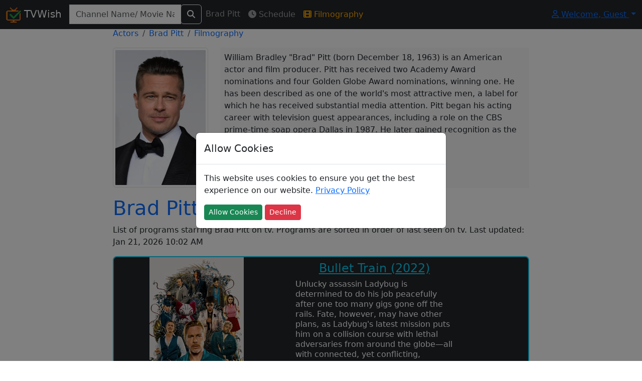

--- FILE ---
content_type: text/html; charset=utf-8
request_url: https://www.tvwish.com/Celeb/Actor/Brad-Pitt/1802/FilmoGraphy
body_size: 8733
content:


<!DOCTYPE html>
<html lang="en">
<head>
    <meta charset="utf-8" />
    <meta name="viewport" content="width=device-width,minimum-scale=1,initial-scale=1" />
    <meta name="theme-color" content="#ffa500">
    <title>Brad Pitt&#x27;s Filmography | Movies starring Brad Pitt on tv - TVWish</title>
    <meta property="og:title" content="Brad Pitt&#x27;s Filmography | Movies starring Brad Pitt on tv" />

        <meta name="description" content="Get movies featuring Brad Pitt on tv by release date. Know movies acted by your favorite star Brad Pitt and plan when to watch it on which channel" />
        <meta property="og:description" content="Get movies featuring Brad Pitt on tv by release date. Know movies acted by your favorite star Brad Pitt and plan when to watch it on which channel" />
    

    <link rel="shortcut icon" href="/favicon.ico">
    <link rel="icon" type="image/png" sizes="16x16" href="/tvtick-16x16.webp">
    <link rel="icon" type="image/png" sizes="32x32" href="/tvtick-32x32.webp">
    <link rel="icon" type="image/png" sizes="48x48" href="/tvtick-48x48.webp">
    <link rel="icon" type="image/png" sizes="96x96" href="/tvtick-96x96.webp">

    <!-- Apple Touch Icon -->
    <link rel="apple-touch-icon" sizes="180x180" href="/apple-touch-icon.webp">
    <link href="/css/site.min.css?v=hdRYpTA_Hl9asHUwEE-xUs-CyBU" rel="stylesheet" />

    
    
        <link rel="canonical" href="https://www.tvwish.com/Celeb/Actor/Brad-Pitt/1802/FilmoGraphy" />

    <script>
        window.onLoadCallacks = [];
        var siteParam = {
            RootUrl: 'https://www.tvwish.com/',
            IsAdblocked: null,
            Authorized: false
        };
    </script>
    
    
    <script>

        var pageParam = {
            ActorId: 1802,
            "ScrollUrl": "/Celeb/Actor/_FilmoGraphy/1802",
            "RIU": "/Celeb/Actor/1802/CoStarsJson",
            ModuleId: 11
        };
    </script>

    <script src="/js/dist/actor.bundle.js?v=67bLw2OOLv6p8i29HDpZ9BXR9w-jeZXcG0m4U-fOISY" async></script>


        <script async src="https://pagead2.googlesyndication.com/pagead/js/adsbygoogle.js?client=ca-pub-3025159186616901" crossorigin="anonymous"></script>
</head>
<body>
    <nav class="navbar navbar-expand-lg navbar-dark bg-dark fixed-top" id="siteNav">
        <div class="container-fluid">
            <a class="navbar-brand" href="/">                
                <img src="/tvtick-32-32.webp" alt="TvTick logo" width="30" height="30" /> TVWish
            </a>
            <button class="navbar-toggler" type="button" data-bs-toggle="collapse" data-bs-target="#navbarSupportedContent" aria-controls="navbarSupportedContent" aria-expanded="false" aria-label="Toggle navigation">
                <span class="navbar-toggler-icon"></span>
            </button>
            <div class="collapse navbar-collapse" id="navbarSupportedContent">
                <form id="headerSearchAll" action="/Search/AllPost" method="post" class="form-inline ml-2">
                    <div class="input-group">
                        <div id="divGlobalSearchRes" style="position:absolute;top:45px;">
                        </div>
                        <input class="form-control" id="globalSearch" name="globalSearch" placeholder="Channel Name/ Movie Name/ Celeb Name" title="Channel name or movie name or celeb name starts with" type="text" value="" />
                        <span class="input-group-btn">
                            <button type="submit" class="btn btn-outline-light" aria-label="Search">
                                <i class="fas fa-search"></i>
                            </button>
                        </span>
                    </div>
                <input name="__RequestVerificationToken" type="hidden" value="CfDJ8AtekDrjp0lLjGQnoh3yhOOHQVo4pv3VhDioX0LbKLPZdXtvA426goFAXwe3DGMEHG41DtW7lZ5cXxqS9kE5a0JZAEYReaLMddeYQjB0VcjJo4uPUVrhF343MhVhDLWP15Xb8Y59LMoP9CAIRTA7pfM" /></form>

                
    <ul class="navbar-nav mr-auto">
        <li class="nav-item">
            <a class="nav-link">
                Brad Pitt
            </a>
        </li>
        <li class="nav-item">
            <a href="/Celeb/Actor/Brad-Pitt/1802/Schedule" class="nav-link">
                <i class="fas fa-clock"></i> Schedule
            </a>
        </li>
        <li class="nav-item">
            <a id="filmoGraphy" href="/Celeb/Actor/Brad-Pitt/1802/FilmoGraphy" class="nav-link active">
                <i class="fas fa-film"></i> Filmography
            </a>
        </li>
    </ul>

                <ul class="navbar-nav ms-auto">
                </ul>
                

<div class="dropdown">
    <a class="dropdown-toggle" href="#" role="button" id="dropdownMenuLink" data-bs-toggle="dropdown" aria-expanded="false">
        <i class="fa fa-user fa-fw"></i> Welcome, <span id="profileName">Guest</span>
    </a>

    <ul id="ulLogin" class="dropdown-menu" aria-labelledby="dropdownMenuLink">
        <li>
            <a class="dropdown-item" href="/Personalization/Site">
                <i class="fas fa-user-cog text-primary"></i> Personalize
            </a>
        </li>
        <li class="auth">
            <a class="dropdown-item" href="/Account/Profile">
                <i class="fas fa-user text-info"></i>  Profile
            </a>
        </li>
        <li class="auth">
            <a class="dropdown-item" href="/Account/Logoff">
                <i class="fas fa-sign-out-alt text-warning"></i> Log Off
            </a>
        </li>
        <li class="noauth">
            <a class="dropdown-item" href="/Account/Register">
                <i class="fas fa-user-plus text-success"></i> Register
            </a>
        </li>
        <li class ="noauth">
            <a class="dropdown-item" href="/Account/Login">
                <i class="fas fa-sign-in-alt text-warning"></i> Log in
            </a>
        </li>
    </ul>
</div>
            </div>
        </div>
    </nav>

    <div id="mainContainer" class="container-fluid body-content">
        




<div class="d-none d-md-block">
    <div class="left-fixed">
        
<div class="adsense my-2">    
    <ins class="adsbygoogle"
         style="display:block"
         data-full-width-responsive="true"
         data-ad-client="ca-pub-3025159186616901"
         data-ad-slot="4355063395"
         data-ad-format="auto"></ins>    
</div>

<script>
     (adsbygoogle = window.adsbygoogle || []).push({});
</script>
    </div>
    <div class="right-fixed">
        
<div class="adsense my-2">    
    <ins class="adsbygoogle"
         style="display:block"
         data-full-width-responsive="true"
         data-ad-client="ca-pub-3025159186616901"
         data-ad-slot="4355063395"
         data-ad-format="auto"></ins>    
</div>

<script>
     (adsbygoogle = window.adsbygoogle || []).push({});
</script>
    </div>
</div>

<div class="row">
    <div class="col-md-8 offset-md-2">
        <div class="breadcrumb">
            <a class="breadcrumb-item" href="/celeb/actor/list/0/1">
                Actors
            </a>
            <a class="breadcrumb-item" href="/Celeb/Actor/Brad-Pitt/1802/FilmoGraphy">
                Brad Pitt
            </a>
            <a class="breadcrumb-item">
                Filmography
            </a>
        </div>

        <div class="row">
                <div class="col-md-3">
                    <img class="img-thumbnail mb-2" alt="Brad Pitt Poster" src="/Img/Actor/1802.jpg" />
                </div>
            <div class="col-md-9">
                    <p class="bg-light p-2">
                        William Bradley &quot;Brad&quot; Pitt (born December 18, 1963) is an American actor and film producer. Pitt has received two Academy Award nominations and four Golden Globe Award nominations, winning one. He has been described as one of the world&#x27;s most attractive men, a label for which he has received substantial media attention. Pitt began his acting career with television guest appearances, including a role on the CBS prime-time soap opera Dallas in 1987. He later gained recognition as the cowboy hitch
                        <br />
                            <strong>Gender:</strong> Male<br />
                            <strong>Born On:</strong> 18-Dec-1963 <br />

                        <strong>Last Info Sync:</strong> 9/13/2018 10:59:00 AM
                    </p>
            </div>
        </div>

        <h1 class="text-primary">
            Brad Pitt's Filmography on TV
        </h1>
        <p>
            List of programs starring Brad Pitt on tv. Programs are sorted in order of last seen on tv.
            Last updated: Jan 21, 2026 10:02 AM
        </p>
        





<div>


    <div class="prog-list my-2 col-12 bg-dark text-white border border-info rounded border-2 rounded-3">

        <div class="row">
                <div class="col-md-3 offset-md-1 text-center">
                    <a href="/Program/Info/Bullet-Train/643439" target="_blank" class="text-center">
                        <img class="img-fluid ratio-2x3" src="/Img/Program/643439.jpg" loading="lazy" alt="Bullet Train's Poster" />
                    </a>
                </div>
            <div class="col-md-5 offset-md-1">
                <div class="mx-2">
                    <a href="/Program/Info/Bullet-Train/643439" target="_blank" class="text-info">
                        <h4 class="text-center my-2">
                            Bullet Train
                                <span>
                                    (2022)
                                </span>
                        </h4>
                    </a>
                    <p class="text-white lh-sm">
Unlucky assassin Ladybug is determined to do his job peacefully after one too many gigs gone off the rails. Fate, however, may have other plans, as Ladybug&#x27;s latest mission puts him on a collision course with lethal adversaries from around the globe&#x2014;all with connected, yet conflicting, objectives&#x2014;on the world&#x27;s fastest train.                    </p>
                
                        <div class="text-center">
                            <h5 class="text-center text-secondary">Genres</h5>
                            

        <a href="/Action/Genre/Schedule/1501" class="badge bg-info text-dark btnSpaced">
            #Action
        </a>
        <a href="/Comedy/Genre/Schedule/1502" class="badge bg-info text-dark btnSpaced">
            #Comedy
        </a>
        <a href="/Thriller/Genre/Schedule/1503" class="badge bg-info text-dark btnSpaced">
            #Thriller
        </a>

                        </div>

                    <div class="text-center p-2">
                        <a class="btn btn-sm btn-outline-info me-1" href="/Program/Info/Bullet-Train/643439" target="_blank">
                            <i class="fas fa-info m-1"></i>Know More
                        </a>
                        <button type="button" class="btn btn-sm btn-outline-light pointer me-1" title="Mark Program was watched">
                            <i class="fa fa-check m-1"></i> Watched
                        </button>
                        <button type="button" class="btn btn-sm btn-outline-warning pointer" title="Set notification for program">
                            <i class="far fa-bell m-1"></i> Notify
                        </button>
                    </div>
                </div>
            </div>
        </div>
    </div>


    <div class="prog-list my-2 col-12 bg-dark text-white border border-info rounded border-2 rounded-3">

        <div class="row">
                <div class="col-md-3 offset-md-1 text-center">
                    <a href="/Program/Info/Reunion/547402" target="_blank" class="text-center">
                        <img class="img-fluid ratio-2x3" src="/Img/Program/547402.jpg" loading="lazy" alt="Reunion's Poster" />
                    </a>
                </div>
            <div class="col-md-5 offset-md-1">
                <div class="mx-2">
                    <a href="/Program/Info/Reunion/547402" target="_blank" class="text-info">
                        <h4 class="text-center my-2">
                            Reunion
                                <span>
                                    (2021)
                                </span>
                        </h4>
                    </a>
                    <p class="text-white lh-sm">
The cast of Friends reunites for a once-in-a-lifetime celebration of the hit series, an unforgettable evening filled with iconic memories, uncontrollable laughter, happy tears, and special guests.                    </p>
                
                        <div class="text-center">
                            <h5 class="text-center text-secondary">Genres</h5>
                            

        <a href="/Documentary/Genre/Schedule/1518" class="badge bg-info text-dark btnSpaced">
            #Documentary
        </a>
        <a href="/Comedy/Genre/Schedule/1502" class="badge bg-info text-dark btnSpaced">
            #Comedy
        </a>
        <a href="/TV-Movie/Genre/Schedule/1519" class="badge bg-info text-dark btnSpaced">
            #TV Movie
        </a>
        <a href="/Drama/Genre/Schedule/1506" class="badge bg-info text-dark btnSpaced">
            #Drama
        </a>

                        </div>

                    <div class="text-center p-2">
                        <a class="btn btn-sm btn-outline-info me-1" href="/Program/Info/Reunion/547402" target="_blank">
                            <i class="fas fa-info m-1"></i>Know More
                        </a>
                        <button type="button" class="btn btn-sm btn-outline-light pointer me-1" title="Mark Program was watched">
                            <i class="fa fa-check m-1"></i> Watched
                        </button>
                        <button type="button" class="btn btn-sm btn-outline-warning pointer" title="Set notification for program">
                            <i class="far fa-bell m-1"></i> Notify
                        </button>
                    </div>
                </div>
            </div>
        </div>
    </div>


    <div class="prog-list my-2 col-12 bg-dark text-white border border-info rounded border-2 rounded-3">

        <div class="row">
                <div class="col-md-3 offset-md-1 text-center">
                    <a href="/Program/Info/QT8-Quentin-Tarantino-The-First-Eight/617550" target="_blank" class="text-center">
                        <img class="img-fluid ratio-2x3" src="/Img/Program/617550.jpg" loading="lazy" alt="QT8 - Quentin Tarantino: The First Eight's Poster" />
                    </a>
                </div>
            <div class="col-md-5 offset-md-1">
                <div class="mx-2">
                    <a href="/Program/Info/QT8-Quentin-Tarantino-The-First-Eight/617550" target="_blank" class="text-info">
                        <h4 class="text-center my-2">
                            QT8 - Quentin Tarantino: The First Eight
                                <span>
                                    (2019)
                                </span>
                        </h4>
                    </a>
                    <p class="text-white lh-sm">
A detailed account of the life and artistic career of legendary filmmaker Quentin Tarantino, from his early days as a video club manager to the scandalous fall in disgrace of producer Harvey Weinstein. A story about how to shoot eight great movies and become an icon of modern pop culture.                    </p>
                
                        <div class="text-center">
                            <h5 class="text-center text-secondary">Genres</h5>
                            

        <a href="/Documentary/Genre/Schedule/1518" class="badge bg-info text-dark btnSpaced">
            #Documentary
        </a>

                        </div>

                    <div class="text-center p-2">
                        <a class="btn btn-sm btn-outline-info me-1" href="/Program/Info/QT8-Quentin-Tarantino-The-First-Eight/617550" target="_blank">
                            <i class="fas fa-info m-1"></i>Know More
                        </a>
                        <button type="button" class="btn btn-sm btn-outline-light pointer me-1" title="Mark Program was watched">
                            <i class="fa fa-check m-1"></i> Watched
                        </button>
                        <button type="button" class="btn btn-sm btn-outline-warning pointer" title="Set notification for program">
                            <i class="far fa-bell m-1"></i> Notify
                        </button>
                    </div>
                </div>
            </div>
        </div>
    </div>
            <div class="col-sm-12">
                
<div class="adsense my-2">    
    <ins class="adsbygoogle"
         style="display:block"
         data-full-width-responsive="true"
         data-ad-client="ca-pub-3025159186616901"
         data-ad-slot="3243378476"
         data-ad-format="auto"></ins>    
</div>

<script>
     (adsbygoogle = window.adsbygoogle || []).push({});
</script>
            </div>


    <div class="prog-list my-2 col-12 bg-dark text-white border border-info rounded border-2 rounded-3">

        <div class="row">
                <div class="col-md-3 offset-md-1 text-center">
                    <a href="/Program/Info/QT8-Quentin-Tarantino-The-First-Eight/649283" target="_blank" class="text-center">
                        <img class="img-fluid ratio-2x3" src="/Img/Program/649283.jpg" loading="lazy" alt="QT8 Quentin Tarantino - The First Eight's Poster" />
                    </a>
                </div>
            <div class="col-md-5 offset-md-1">
                <div class="mx-2">
                    <a href="/Program/Info/QT8-Quentin-Tarantino-The-First-Eight/649283" target="_blank" class="text-info">
                        <h4 class="text-center my-2">
                            QT8 Quentin Tarantino - The First Eight
                                <span>
                                    (2019)
                                </span>
                        </h4>
                    </a>
                    <p class="text-white lh-sm">
A detailed account of the life and artistic career of legendary filmmaker Quentin Tarantino, from his early days as a video club manager to the scandalous fall in disgrace of producer Harvey Weinstein. A story about how to shoot eight great movies and become an icon of modern pop culture.                    </p>
                
                        <div class="text-center">
                            <h5 class="text-center text-secondary">Genres</h5>
                            

        <a href="/Documentary/Genre/Schedule/1518" class="badge bg-info text-dark btnSpaced">
            #Documentary
        </a>

                        </div>

                    <div class="text-center p-2">
                        <a class="btn btn-sm btn-outline-info me-1" href="/Program/Info/QT8-Quentin-Tarantino-The-First-Eight/649283" target="_blank">
                            <i class="fas fa-info m-1"></i>Know More
                        </a>
                        <button type="button" class="btn btn-sm btn-outline-light pointer me-1" title="Mark Program was watched">
                            <i class="fa fa-check m-1"></i> Watched
                        </button>
                        <button type="button" class="btn btn-sm btn-outline-warning pointer" title="Set notification for program">
                            <i class="far fa-bell m-1"></i> Notify
                        </button>
                    </div>
                </div>
            </div>
        </div>
    </div>


    <div class="prog-list my-2 col-12 bg-dark text-white border border-info rounded border-2 rounded-3">

        <div class="row">
                <div class="col-md-3 offset-md-1 text-center">
                    <a href="/Program/Info/Ad-Astra/533281" target="_blank" class="text-center">
                        <img class="img-fluid ratio-2x3" src="/Img/Program/533281.jpg" loading="lazy" alt="Ad Astra's Poster" />
                    </a>
                </div>
            <div class="col-md-5 offset-md-1">
                <div class="mx-2">
                    <a href="/Program/Info/Ad-Astra/533281" target="_blank" class="text-info">
                        <h4 class="text-center my-2">
                            Ad Astra
                                <span>
                                    (2019)
                                </span>
                        </h4>
                    </a>
                    <p class="text-white lh-sm">
The near future, a time when both hope and hardships drive humanity to look to the stars and beyond. While a mysterious phenomenon menaces to destroy life on planet Earth, astronaut Roy McBride undertakes a mission across the immensity of space and its many perils to uncover the truth about a lost expedition that decades before boldly faced emptiness and silence in search of the unknown.                    </p>
                
                        <div class="text-center">
                            <h5 class="text-center text-secondary">Genres</h5>
                            

        <a href="/Science-Fiction/Genre/Schedule/1509" class="badge bg-info text-dark btnSpaced">
            #Science Fiction
        </a>
        <a href="/Drama/Genre/Schedule/1506" class="badge bg-info text-dark btnSpaced">
            #Drama
        </a>

                        </div>

                    <div class="text-center p-2">
                        <a class="btn btn-sm btn-outline-info me-1" href="/Program/Info/Ad-Astra/533281" target="_blank">
                            <i class="fas fa-info m-1"></i>Know More
                        </a>
                        <button type="button" class="btn btn-sm btn-outline-light pointer me-1" title="Mark Program was watched">
                            <i class="fa fa-check m-1"></i> Watched
                        </button>
                        <button type="button" class="btn btn-sm btn-outline-warning pointer" title="Set notification for program">
                            <i class="far fa-bell m-1"></i> Notify
                        </button>
                    </div>
                </div>
            </div>
        </div>
    </div>


    <div class="prog-list my-2 col-12 bg-dark text-white border border-info rounded border-2 rounded-3">

        <div class="row">
                <div class="col-md-3 offset-md-1 text-center">
                    <a href="/Program/Info/Once-Upon-a-Time-In-Hollywood/519693" target="_blank" class="text-center">
                        <img class="img-fluid ratio-2x3" src="/Img/Program/519693.jpg" loading="lazy" alt="Once Upon a Time In Hollywood's Poster" />
                    </a>
                </div>
            <div class="col-md-5 offset-md-1">
                <div class="mx-2">
                    <a href="/Program/Info/Once-Upon-a-Time-In-Hollywood/519693" target="_blank" class="text-info">
                        <h4 class="text-center my-2">
                            Once Upon a Time In Hollywood
                                <span>
                                    (2019)
                                </span>
                        </h4>
                    </a>
                    <p class="text-white lh-sm">
Los Angeles, 1969. TV star Rick Dalton, a struggling actor specializing in westerns, and stuntman Cliff Booth, his best friend, try to survive in a constantly changing movie industry. Dalton is the neighbor of the young and promising actress and model Sharon Tate, who has just married the prestigious Polish director Roman Polanski&#x2026;                    </p>
                
                        <div class="text-center">
                            <h5 class="text-center text-secondary">Genres</h5>
                            

        <a href="/Drama/Genre/Schedule/1506" class="badge bg-info text-dark btnSpaced">
            #Drama
        </a>
        <a href="/Comedy/Genre/Schedule/1502" class="badge bg-info text-dark btnSpaced">
            #Comedy
        </a>
        <a href="/Thriller/Genre/Schedule/1503" class="badge bg-info text-dark btnSpaced">
            #Thriller
        </a>

                        </div>

                    <div class="text-center p-2">
                        <a class="btn btn-sm btn-outline-info me-1" href="/Program/Info/Once-Upon-a-Time-In-Hollywood/519693" target="_blank">
                            <i class="fas fa-info m-1"></i>Know More
                        </a>
                        <button type="button" class="btn btn-sm btn-outline-light pointer me-1" title="Mark Program was watched">
                            <i class="fa fa-check m-1"></i> Watched
                        </button>
                        <button type="button" class="btn btn-sm btn-outline-warning pointer" title="Set notification for program">
                            <i class="far fa-bell m-1"></i> Notify
                        </button>
                    </div>
                </div>
            </div>
        </div>
    </div>
            <div class="col-sm-12">
                
<div class="adsense my-2">    
    <ins class="adsbygoogle"
         style="display:block"
         data-full-width-responsive="true"
         data-ad-client="ca-pub-3025159186616901"
         data-ad-slot="3243378476"
         data-ad-format="auto"></ins>    
</div>

<script>
     (adsbygoogle = window.adsbygoogle || []).push({});
</script>
            </div>


    <div class="prog-list my-2 col-12 bg-dark text-white border border-info rounded border-2 rounded-3">

        <div class="row">
                <div class="col-md-3 offset-md-1 text-center">
                    <a href="/Program/Info/Once-Upon-A-TimeIn-Hollywood/538840" target="_blank" class="text-center">
                        <img class="img-fluid ratio-2x3" src="/Img/Program/538840.jpg" loading="lazy" alt="Once Upon A Time...In Hollywood's Poster" />
                    </a>
                </div>
            <div class="col-md-5 offset-md-1">
                <div class="mx-2">
                    <a href="/Program/Info/Once-Upon-A-TimeIn-Hollywood/538840" target="_blank" class="text-info">
                        <h4 class="text-center my-2">
                            Once Upon A Time...In Hollywood
                                <span>
                                    (2019)
                                </span>
                        </h4>
                    </a>
                    <p class="text-white lh-sm">
Los Angeles, 1969. TV star Rick Dalton, a struggling actor specializing in westerns, and stuntman Cliff Booth, his best friend, try to survive in a constantly changing movie industry. Dalton is the neighbor of the young and promising actress and model Sharon Tate, who has just married the prestigious Polish director Roman Polanski&#x2026;                    </p>
                
                        <div class="text-center">
                            <h5 class="text-center text-secondary">Genres</h5>
                            

        <a href="/Comedy/Genre/Schedule/1502" class="badge bg-info text-dark btnSpaced">
            #Comedy
        </a>
        <a href="/Drama/Genre/Schedule/1506" class="badge bg-info text-dark btnSpaced">
            #Drama
        </a>
        <a href="/Thriller/Genre/Schedule/1503" class="badge bg-info text-dark btnSpaced">
            #Thriller
        </a>

                        </div>

                    <div class="text-center p-2">
                        <a class="btn btn-sm btn-outline-info me-1" href="/Program/Info/Once-Upon-A-TimeIn-Hollywood/538840" target="_blank">
                            <i class="fas fa-info m-1"></i>Know More
                        </a>
                        <button type="button" class="btn btn-sm btn-outline-light pointer me-1" title="Mark Program was watched">
                            <i class="fa fa-check m-1"></i> Watched
                        </button>
                        <button type="button" class="btn btn-sm btn-outline-warning pointer" title="Set notification for program">
                            <i class="far fa-bell m-1"></i> Notify
                        </button>
                    </div>
                </div>
            </div>
        </div>
    </div>


    <div class="prog-list my-2 col-12 bg-dark text-white border border-info rounded border-2 rounded-3">

        <div class="row">
                <div class="col-md-3 offset-md-1 text-center">
                    <a href="/Program/Info/Once-Upon-a-Time/560163" target="_blank" class="text-center">
                        <img class="img-fluid ratio-2x3" src="/Img/Program/560163.jpg" loading="lazy" alt=" Once Upon a Time's Poster" />
                    </a>
                </div>
            <div class="col-md-5 offset-md-1">
                <div class="mx-2">
                    <a href="/Program/Info/Once-Upon-a-Time/560163" target="_blank" class="text-info">
                        <h4 class="text-center my-2">
                             Once Upon a Time
                                <span>
                                    (2019)
                                </span>
                        </h4>
                    </a>
                    <p class="text-white lh-sm">
Los Angeles, 1969. TV star Rick Dalton, a struggling actor specializing in westerns, and stuntman Cliff Booth, his best friend, try to survive in a constantly changing movie industry. Dalton is the neighbor of the young and promising actress and model Sharon Tate, who has just married the prestigious Polish director Roman Polanski&#x2026;                    </p>
                
                        <div class="text-center">
                            <h5 class="text-center text-secondary">Genres</h5>
                            

        <a href="/Comedy/Genre/Schedule/1502" class="badge bg-info text-dark btnSpaced">
            #Comedy
        </a>
        <a href="/Drama/Genre/Schedule/1506" class="badge bg-info text-dark btnSpaced">
            #Drama
        </a>
        <a href="/Thriller/Genre/Schedule/1503" class="badge bg-info text-dark btnSpaced">
            #Thriller
        </a>

                        </div>

                    <div class="text-center p-2">
                        <a class="btn btn-sm btn-outline-info me-1" href="/Program/Info/Once-Upon-a-Time/560163" target="_blank">
                            <i class="fas fa-info m-1"></i>Know More
                        </a>
                        <button type="button" class="btn btn-sm btn-outline-light pointer me-1" title="Mark Program was watched">
                            <i class="fa fa-check m-1"></i> Watched
                        </button>
                        <button type="button" class="btn btn-sm btn-outline-warning pointer" title="Set notification for program">
                            <i class="far fa-bell m-1"></i> Notify
                        </button>
                    </div>
                </div>
            </div>
        </div>
    </div>


    <div class="prog-list my-2 col-12 bg-dark text-white border border-info rounded border-2 rounded-3">

        <div class="row">
                <div class="col-md-3 offset-md-1 text-center">
                    <a href="/Program/Info/Cera-una-volta-a-Hollywood/694704" target="_blank" class="text-center">
                        <img class="img-fluid ratio-2x3" src="/Img/Program/694704.jpg" loading="lazy" alt="C&#x27;era una volta a... Hollywood's Poster" />
                    </a>
                </div>
            <div class="col-md-5 offset-md-1">
                <div class="mx-2">
                    <a href="/Program/Info/Cera-una-volta-a-Hollywood/694704" target="_blank" class="text-info">
                        <h4 class="text-center my-2">
                            C&#x27;era una volta a... Hollywood
                                <span>
                                    (2019)
                                </span>
                        </h4>
                    </a>
                    <p class="text-white lh-sm">
Los Angeles, 1969. TV star Rick Dalton, a struggling actor specializing in westerns, and stuntman Cliff Booth, his best friend, try to survive in a constantly changing movie industry. Dalton is the neighbor of the young and promising actress and model Sharon Tate, who has just married the prestigious Polish director Roman Polanski&#x2026;                    </p>
                
                        <div class="text-center">
                            <h5 class="text-center text-secondary">Genres</h5>
                            

        <a href="/Comedy/Genre/Schedule/1502" class="badge bg-info text-dark btnSpaced">
            #Comedy
        </a>
        <a href="/Drama/Genre/Schedule/1506" class="badge bg-info text-dark btnSpaced">
            #Drama
        </a>
        <a href="/Thriller/Genre/Schedule/1503" class="badge bg-info text-dark btnSpaced">
            #Thriller
        </a>

                        </div>

                    <div class="text-center p-2">
                        <a class="btn btn-sm btn-outline-info me-1" href="/Program/Info/Cera-una-volta-a-Hollywood/694704" target="_blank">
                            <i class="fas fa-info m-1"></i>Know More
                        </a>
                        <button type="button" class="btn btn-sm btn-outline-light pointer me-1" title="Mark Program was watched">
                            <i class="fa fa-check m-1"></i> Watched
                        </button>
                        <button type="button" class="btn btn-sm btn-outline-warning pointer" title="Set notification for program">
                            <i class="far fa-bell m-1"></i> Notify
                        </button>
                    </div>
                </div>
            </div>
        </div>
    </div>
            <div class="col-sm-12">
                
<div class="adsense my-2">    
    <ins class="adsbygoogle"
         style="display:block"
         data-full-width-responsive="true"
         data-ad-client="ca-pub-3025159186616901"
         data-ad-slot="3243378476"
         data-ad-format="auto"></ins>    
</div>

<script>
     (adsbygoogle = window.adsbygoogle || []).push({});
</script>
            </div>


    <div class="prog-list my-2 col-12 bg-dark text-white border border-info rounded border-2 rounded-3">

        <div class="row">
                <div class="col-md-3 offset-md-1 text-center">
                    <a href="/Program/Info/Once-Upon-A-Time-In-Hollywood/830301" target="_blank" class="text-center">
                        <img class="img-fluid ratio-2x3" src="/Img/Program/830301.jpg" loading="lazy" alt="Once Upon A Time... In Hollywood's Poster" />
                    </a>
                </div>
            <div class="col-md-5 offset-md-1">
                <div class="mx-2">
                    <a href="/Program/Info/Once-Upon-A-Time-In-Hollywood/830301" target="_blank" class="text-info">
                        <h4 class="text-center my-2">
                            Once Upon A Time... In Hollywood
                                <span>
                                    (2019)
                                </span>
                        </h4>
                    </a>
                    <p class="text-white lh-sm">
Los Angeles, 1969. TV star Rick Dalton, a struggling actor specializing in westerns, and stuntman Cliff Booth, his best friend, try to survive in a constantly changing movie industry. Dalton is the neighbor of the young and promising actress and model Sharon Tate, who has just married the prestigious Polish director Roman Polanski&#x2026;                    </p>
                
                        <div class="text-center">
                            <h5 class="text-center text-secondary">Genres</h5>
                            

        <a href="/Comedy/Genre/Schedule/1502" class="badge bg-info text-dark btnSpaced">
            #Comedy
        </a>
        <a href="/Drama/Genre/Schedule/1506" class="badge bg-info text-dark btnSpaced">
            #Drama
        </a>
        <a href="/Thriller/Genre/Schedule/1503" class="badge bg-info text-dark btnSpaced">
            #Thriller
        </a>

                        </div>

                    <div class="text-center p-2">
                        <a class="btn btn-sm btn-outline-info me-1" href="/Program/Info/Once-Upon-A-Time-In-Hollywood/830301" target="_blank">
                            <i class="fas fa-info m-1"></i>Know More
                        </a>
                        <button type="button" class="btn btn-sm btn-outline-light pointer me-1" title="Mark Program was watched">
                            <i class="fa fa-check m-1"></i> Watched
                        </button>
                        <button type="button" class="btn btn-sm btn-outline-warning pointer" title="Set notification for program">
                            <i class="far fa-bell m-1"></i> Notify
                        </button>
                    </div>
                </div>
            </div>
        </div>
    </div>
</div>

        <div id="divRelatedItem" class="row">
            <h2 class="text-info">
                Related Actors
            </h2>
            <hr />
        </div>
        <div id="divScrollContent">
        </div>
    </div>
</div>

        
    </div>
    <footer class="mt-1">
        <div class="card">
            <div class="card-header">
                <div class="row">
                    <div class="col-md-3 col-6">
                        <h5 class="text-primary">About Us</h5>
                        <ul class="list-unstyled text-small">
                            <li>
                                <a href="/Home/Contact">Contact</a>
                            </li>
                            <li>
                                <a href="/Home/TermsofUse">Terms Of Use</a>
                            </li>
                            <li>
                                <a href="/Home/PrivacyPolicy">Privacy Policy</a>
                            </li>
                            <li>
                                <a href="/sitemap_index.xml">Site map index</a>
                            </li>
                        </ul>
                    </div>
                    <div class="col-md-3 col-6">
                        <h5 class="text-info">Connect</h5>
                        <ul class="list-unstyled text-small">
                            <li>
                                <i class="fab fa-facebook-square text-info"></i> 
                                <a href="https://www.facebook.com/tvwish">
                                    tvwish
                                </a>
                            </li>
                            <li>
                                <i class="fab fa-twitter-square"></i> 
                                <a href="https://twitter.com/tvwishofficial">
                                    tvwish
                                </a>
                            </li>
                            <li>
                                <i class="fab fa-instagram"></i> 
                                <a href="https://www.instagram.com/tvwish/">
                                    tvwish
                                </a>
                            </li>
                        </ul>
                    </div>
                    <div class="col-md-6">
                        &copy; 2015 - 2026 tvwish.com. All Rights Reserved. Version: 2.0.0
                    </div>
                </div>
            </div>
        </div>
    </footer>

    <div class="modal" tabindex="-1" role="dialog" id="divCommonModal">
        <div class="modal-dialog modal-dialog-centered" role="document" id="divCommonModalBody">
            <div class="modal-content">
                <div class="modal-header">
                    <h5 class="modal-title">Allow Cookies</h5>
                    <button type="button" class="close d-none" data-dismiss="modal" aria-label="Close">
                        <span aria-hidden="true">&times;</span>
                    </button>
                </div>
                <div class="modal-body">
                    <p>
                        This website uses cookies to ensure you get the best experience on our website.
                        <a href="/Home/PrivacyPolicy">Privacy Policy</a>
                    </p>
                    <button type="button" class="btn btn-sm btn-success" id="btnAcceptCookie">Allow Cookies</button>
                    <button type="button" class="btn btn-sm btn-danger" id="btnDeclineCookie">Decline</button>
                </div>
            </div>
        </div>
    </div>    
    
    <link href="/css/font-awesome-custom.min.css?v=hJtclOCCvLyUf8sE3iRjJTgofHY" rel="stylesheet" />




<!-- Google Analytics V4-->
<script async src="https://www.googletagmanager.com/gtag/js?id=G-WCJN1LBS27"></script>
<script>
  window.dataLayer = window.dataLayer || [];
  function gtag(){dataLayer.push(arguments);}
  gtag('js', new Date());
  gtag('config', 'G-WCJN1LBS27');
</script></body>
</html>

--- FILE ---
content_type: text/html; charset=utf-8
request_url: https://www.google.com/recaptcha/api2/aframe
body_size: 267
content:
<!DOCTYPE HTML><html><head><meta http-equiv="content-type" content="text/html; charset=UTF-8"></head><body><script nonce="rIMGx_Tu7xB_S9aCScPNgA">/** Anti-fraud and anti-abuse applications only. See google.com/recaptcha */ try{var clients={'sodar':'https://pagead2.googlesyndication.com/pagead/sodar?'};window.addEventListener("message",function(a){try{if(a.source===window.parent){var b=JSON.parse(a.data);var c=clients[b['id']];if(c){var d=document.createElement('img');d.src=c+b['params']+'&rc='+(localStorage.getItem("rc::a")?sessionStorage.getItem("rc::b"):"");window.document.body.appendChild(d);sessionStorage.setItem("rc::e",parseInt(sessionStorage.getItem("rc::e")||0)+1);localStorage.setItem("rc::h",'1769018581051');}}}catch(b){}});window.parent.postMessage("_grecaptcha_ready", "*");}catch(b){}</script></body></html>